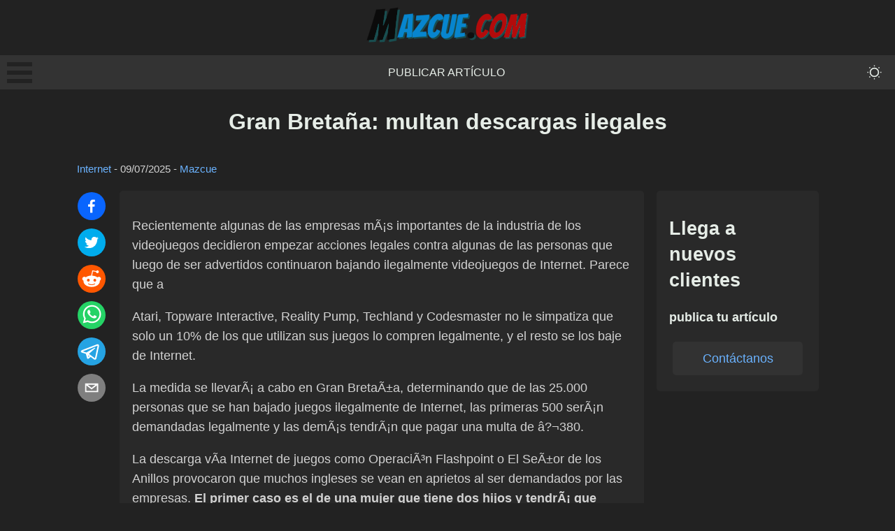

--- FILE ---
content_type: text/html; charset=utf-8
request_url: https://mazcue.com/gran-bretana-multan-descargas-ilegales
body_size: 8977
content:
<!DOCTYPE html><html lang="es"><head><meta charSet="utf-8"/><meta name="viewport" content="width=device-width, initial-scale=1"/><link rel="stylesheet" href="/_next/static/css/e699afb92183ad81.css" data-precedence="next"/><link rel="stylesheet" href="/_next/static/css/cca89dbf50666658.css" data-precedence="next"/><link rel="stylesheet" href="/_next/static/css/e65ee8276a8c6d6d.css" data-precedence="next"/><link rel="preload" as="script" fetchPriority="low" href="/_next/static/chunks/webpack-7f391b12f2f39c61.js"/><script src="/_next/static/chunks/4bd1b696-c3ba9009efb2ecb9.js" async=""></script><script src="/_next/static/chunks/684-a50c0fb9bcc0b619.js" async=""></script><script src="/_next/static/chunks/main-app-efd516e89c7e5413.js" async=""></script><script src="/_next/static/chunks/0e762574-b111b59e10e66f5b.js" async=""></script><script src="/_next/static/chunks/cd57addb-e43425b1985795c7.js" async=""></script><script src="/_next/static/chunks/748-816bb30b712bd766.js" async=""></script><script src="/_next/static/chunks/212-cb41ac8c2a279eb2.js" async=""></script><script src="/_next/static/chunks/app/%5Bslug%5D/page-f0e8669bc83740e2.js" async=""></script><title>Gran Bretaña: multan descargas ilegales | Mazcue.com</title><link rel="canonical" href="https://mazcue.com/gran-bretana-multan-descargas-ilegales"/><meta property="og:title" content="Gran Bretaña: multan descargas ilegales"/><meta property="og:url" content="https://mazcue.com/gran-bretana-multan-descargas-ilegales"/><meta property="og:site_name" content="Mazcue.com"/><meta property="og:locale" content="es_ES"/><meta property="og:image" content="https://mazcue.com/og-default.png"/><meta property="og:image:width" content="1200"/><meta property="og:image:height" content="630"/><meta property="og:image:alt" content="Gran Bretaña: multan descargas ilegales"/><meta property="og:type" content="article"/><meta property="article:published_time" content="2008-08-25T03:00:00.000Z"/><meta property="article:modified_time" content="2025-07-10T02:37:16.000Z"/><meta property="article:author" content="Mazcue"/><meta name="twitter:card" content="summary_large_image"/><meta name="twitter:title" content="Gran Bretaña: multan descargas ilegales"/><meta name="twitter:image" content="https://mazcue.com/og-default.png"/><meta name="twitter:image:width" content="1200"/><meta name="twitter:image:height" content="630"/><meta name="twitter:image:alt" content="Gran Bretaña: multan descargas ilegales"/><link rel="icon" href="/favicon.ico" type="image/x-icon" sizes="16x16"/><script>document.querySelectorAll('body link[rel="icon"], body link[rel="apple-touch-icon"]').forEach(el => document.head.appendChild(el))</script><script src="/_next/static/chunks/polyfills-42372ed130431b0a.js" noModule=""></script></head><body data-theme="dark"><div hidden=""><!--$--><!--/$--></div><header class="header_header__iAHWV"><a class="logo_logo__e7YNS" href="/"><img alt="Mazcue.com" loading="lazy" width="232" height="51" decoding="async" data-nimg="1" style="color:transparent" src="/logo-dark-lite.png"/></a><nav class="menu_menu___PdAa"><div><div class="bm-overlay" style="position:fixed;z-index:1000;width:100%;height:100%;background:rgba(0, 0, 0, 0.3);opacity:0;-moz-transform:translate3d(100%, 0, 0);-ms-transform:translate3d(100%, 0, 0);-o-transform:translate3d(100%, 0, 0);-webkit-transform:translate3d(100%, 0, 0);transform:translate3d(100%, 0, 0);transition:opacity 0.3s, transform 0s 0.3s"></div><div><div class="bm-burger-button" style="z-index:1000"><button type="button" id="react-burger-menu-btn" style="position:absolute;left:0;top:0;z-index:1;width:100%;height:100%;margin:0;padding:0;border:none;font-size:0;background:transparent;cursor:pointer">Open Menu</button><span><span class="bm-burger-bars" style="position:absolute;height:20%;left:0;right:0;top:0%;opacity:1"></span><span class="bm-burger-bars" style="position:absolute;height:20%;left:0;right:0;top:40%;opacity:1"></span><span class="bm-burger-bars" style="position:absolute;height:20%;left:0;right:0;top:80%;opacity:1"></span></span></div></div><div id="" class="bm-menu-wrap" style="position:fixed;right:inherit;z-index:1100;width:300px;height:100%;-moz-transform:translate3d(-100%, 0, 0);-ms-transform:translate3d(-100%, 0, 0);-o-transform:translate3d(-100%, 0, 0);-webkit-transform:translate3d(-100%, 0, 0);transform:translate3d(-100%, 0, 0);transition:all 0.5s" aria-hidden="true"><div class="bm-menu" style="height:100%;box-sizing:border-box;overflow:auto"><nav class="bm-item-list" style="height:100%"><p class="paragraph_paragraph__4Hlkk paragraph_medium__lQjfa null null">Secciones</p><a class="bm-item sideMenu_listItem__0MBAc" style="display:block" tabindex="-1" href="/publicar-articulo">Publicar artículo</a><a class="bm-item sideMenu_listItem__0MBAc" style="display:block" tabindex="-1" href="/contacto">Contacto</a></nav></div><div><div class="bm-cross-button" style="position:absolute;width:24px;height:24px;right:8px;top:8px"><button type="button" id="react-burger-cross-btn" style="position:absolute;left:0;top:0;z-index:1;width:100%;height:100%;margin:0;padding:0;border:none;font-size:0;background:transparent;cursor:pointer" tabindex="-1">Close Menu</button><span style="position:absolute;top:6px;right:14px"><span class="bm-cross" style="position:absolute;width:3px;height:14px;transform:rotate(45deg)"></span><span class="bm-cross" style="position:absolute;width:3px;height:14px;transform:rotate(-45deg)"></span></span></div></div></div></div><a class="menu_menuItem__lN5ad" href="/publicar-articulo">Publicar artículo</a><button class="toggleDarkMode_toggleButton__l3FJ1" aria-label="themeMode"><svg stroke="currentColor" fill="currentColor" stroke-width="0" viewBox="0 0 16 16" class="toggleDarkMode_toggleIcon__tTTr5" height="2em" width="2em" xmlns="http://www.w3.org/2000/svg"><path d="M8 11a3 3 0 1 1 0-6 3 3 0 0 1 0 6m0 1a4 4 0 1 0 0-8 4 4 0 0 0 0 8m.5-9.5a.5.5 0 1 1-1 0 .5.5 0 0 1 1 0m0 11a.5.5 0 1 1-1 0 .5.5 0 0 1 1 0m5-5a.5.5 0 1 1 0-1 .5.5 0 0 1 0 1m-11 0a.5.5 0 1 1 0-1 .5.5 0 0 1 0 1m9.743-4.036a.5.5 0 1 1-.707-.707.5.5 0 0 1 .707.707m-7.779 7.779a.5.5 0 1 1-.707-.707.5.5 0 0 1 .707.707m7.072 0a.5.5 0 1 1 .707-.707.5.5 0 0 1-.707.707M3.757 4.464a.5.5 0 1 1 .707-.707.5.5 0 0 1-.707.707"></path></svg></button></nav></header><div class="container_container__Q6GrS"><main class="main_container__6dIRO"><h1 class="heading_heading__oE0OV heading_extraLarge__fwOw5" style="text-align:center">Gran Bretaña: multan descargas ilegales</h1><small class="postMeta_container__xpnl5"><a href="/cat/internet">Internet</a> - <time dateTime="2025-07-10T02:37:16.000Z">09/07/2025</time> - <a href="/autor/Mazcue">Mazcue</a></small><div class="row_container__mkIkx"><div class="socialShare_container__uZhBJ"><button class="react-share__ShareButton" style="background-color:transparent;border:none;padding:0;font:inherit;color:inherit;cursor:pointer"><svg viewBox="0 0 64 64" width="40" height="40" class="socialShare_shareIcon__wSqeK"><circle cx="32" cy="32" r="32" fill="#0965FE"></circle><path d="M34.1,47V33.3h4.6l0.7-5.3h-5.3v-3.4c0-1.5,0.4-2.6,2.6-2.6l2.8,0v-4.8c-0.5-0.1-2.2-0.2-4.1-0.2 c-4.1,0-6.9,2.5-6.9,7V28H24v5.3h4.6V47H34.1z" fill="white"></path></svg></button><button class="react-share__ShareButton" style="background-color:transparent;border:none;padding:0;font:inherit;color:inherit;cursor:pointer"><svg viewBox="0 0 64 64" width="40" height="40" class="socialShare_shareIcon__wSqeK"><circle cx="32" cy="32" r="32" fill="#00aced"></circle><path d="M48,22.1c-1.2,0.5-2.4,0.9-3.8,1c1.4-0.8,2.4-2.1,2.9-3.6c-1.3,0.8-2.7,1.3-4.2,1.6 C41.7,19.8,40,19,38.2,19c-3.6,0-6.6,2.9-6.6,6.6c0,0.5,0.1,1,0.2,1.5c-5.5-0.3-10.3-2.9-13.5-6.9c-0.6,1-0.9,2.1-0.9,3.3 c0,2.3,1.2,4.3,2.9,5.5c-1.1,0-2.1-0.3-3-0.8c0,0,0,0.1,0,0.1c0,3.2,2.3,5.8,5.3,6.4c-0.6,0.1-1.1,0.2-1.7,0.2c-0.4,0-0.8,0-1.2-0.1 c0.8,2.6,3.3,4.5,6.1,4.6c-2.2,1.8-5.1,2.8-8.2,2.8c-0.5,0-1.1,0-1.6-0.1c2.9,1.9,6.4,2.9,10.1,2.9c12.1,0,18.7-10,18.7-18.7 c0-0.3,0-0.6,0-0.8C46,24.5,47.1,23.4,48,22.1z" fill="white"></path></svg></button><button class="react-share__ShareButton" style="background-color:transparent;border:none;padding:0;font:inherit;color:inherit;cursor:pointer"><svg viewBox="0 0 64 64" width="40" height="40" class="socialShare_shareIcon__wSqeK"><circle cx="32" cy="32" r="32" fill="#FF5700"></circle><path d="M 53.34375 32 C 53.277344 30.160156 52.136719 28.53125 50.429688 27.839844 C 48.722656 27.148438 46.769531 27.523438 45.441406 28.800781 C 41.800781 26.324219 37.519531 24.957031 33.121094 24.863281 L 35.199219 14.878906 L 42.046875 16.320312 C 42.214844 17.882812 43.496094 19.09375 45.066406 19.171875 C 46.636719 19.253906 48.03125 18.183594 48.359375 16.644531 C 48.6875 15.105469 47.847656 13.558594 46.382812 12.992188 C 44.914062 12.425781 43.253906 13.007812 42.464844 14.367188 L 34.625 12.800781 C 34.363281 12.742188 34.09375 12.792969 33.871094 12.9375 C 33.648438 13.082031 33.492188 13.308594 33.441406 13.566406 L 31.070312 24.671875 C 26.617188 24.738281 22.277344 26.105469 18.59375 28.609375 C 17.242188 27.339844 15.273438 26.988281 13.570312 27.707031 C 11.863281 28.429688 10.746094 30.089844 10.71875 31.941406 C 10.691406 33.789062 11.757812 35.484375 13.441406 36.257812 C 13.402344 36.726562 13.402344 37.195312 13.441406 37.664062 C 13.441406 44.832031 21.792969 50.65625 32.097656 50.65625 C 42.398438 50.65625 50.753906 44.832031 50.753906 37.664062 C 50.789062 37.195312 50.789062 36.726562 50.753906 36.257812 C 52.363281 35.453125 53.371094 33.800781 53.34375 32 Z M 21.34375 35.199219 C 21.34375 33.433594 22.777344 32 24.542969 32 C 26.3125 32 27.742188 33.433594 27.742188 35.199219 C 27.742188 36.96875 26.3125 38.398438 24.542969 38.398438 C 22.777344 38.398438 21.34375 36.96875 21.34375 35.199219 Z M 39.9375 44 C 37.664062 45.710938 34.871094 46.582031 32.03125 46.464844 C 29.191406 46.582031 26.398438 45.710938 24.128906 44 C 23.847656 43.65625 23.871094 43.15625 24.183594 42.839844 C 24.5 42.527344 25 42.503906 25.34375 42.785156 C 27.269531 44.195312 29.617188 44.90625 32 44.800781 C 34.386719 44.929688 36.746094 44.242188 38.6875 42.847656 C 39.042969 42.503906 39.605469 42.511719 39.953125 42.863281 C 40.296875 43.21875 40.289062 43.785156 39.9375 44.128906 Z M 39.359375 38.527344 C 37.59375 38.527344 36.160156 37.09375 36.160156 35.328125 C 36.160156 33.5625 37.59375 32.128906 39.359375 32.128906 C 41.128906 32.128906 42.558594 33.5625 42.558594 35.328125 C 42.59375 36.203125 42.269531 37.054688 41.65625 37.6875 C 41.046875 38.316406 40.203125 38.664062 39.328125 38.65625 Z M 39.359375 38.527344" fill="white"></path></svg></button><button class="react-share__ShareButton" style="background-color:transparent;border:none;padding:0;font:inherit;color:inherit;cursor:pointer"><svg viewBox="0 0 64 64" width="40" height="40" class="socialShare_shareIcon__wSqeK"><circle cx="32" cy="32" r="32" fill="#25D366"></circle><path d="m42.32286,33.93287c-0.5178,-0.2589 -3.04726,-1.49644 -3.52105,-1.66732c-0.4712,-0.17346 -0.81554,-0.2589 -1.15987,0.2589c-0.34175,0.51004 -1.33075,1.66474 -1.63108,2.00648c-0.30032,0.33658 -0.60064,0.36247 -1.11327,0.12945c-0.5178,-0.2589 -2.17994,-0.80259 -4.14759,-2.56312c-1.53269,-1.37217 -2.56312,-3.05503 -2.86603,-3.57283c-0.30033,-0.5178 -0.03366,-0.80259 0.22524,-1.06149c0.23301,-0.23301 0.5178,-0.59547 0.7767,-0.90616c0.25372,-0.31068 0.33657,-0.5178 0.51262,-0.85437c0.17088,-0.36246 0.08544,-0.64725 -0.04402,-0.90615c-0.12945,-0.2589 -1.15987,-2.79613 -1.58964,-3.80584c-0.41424,-1.00971 -0.84142,-0.88027 -1.15987,-0.88027c-0.29773,-0.02588 -0.64208,-0.02588 -0.98382,-0.02588c-0.34693,0 -0.90616,0.12945 -1.37736,0.62136c-0.4712,0.5178 -1.80194,1.76053 -1.80194,4.27186c0,2.51134 1.84596,4.945 2.10227,5.30747c0.2589,0.33657 3.63497,5.51458 8.80262,7.74113c1.23237,0.5178 2.1903,0.82848 2.94111,1.08738c1.23237,0.38836 2.35599,0.33657 3.24402,0.20712c0.99159,-0.15534 3.04985,-1.24272 3.47963,-2.45956c0.44013,-1.21683 0.44013,-2.22654 0.31068,-2.45955c-0.12945,-0.23301 -0.46601,-0.36247 -0.98382,-0.59548m-9.40068,12.84407l-0.02589,0c-3.05503,0 -6.08417,-0.82849 -8.72495,-2.38189l-0.62136,-0.37023l-6.47252,1.68286l1.73463,-6.29129l-0.41424,-0.64725c-1.70875,-2.71846 -2.6149,-5.85116 -2.6149,-9.07706c0,-9.39809 7.68934,-17.06155 17.15993,-17.06155c4.58253,0 8.88029,1.78642 12.11655,5.02268c3.23625,3.21036 5.02267,7.50812 5.02267,12.06476c-0.0078,9.3981 -7.69712,17.06155 -17.14699,17.06155m14.58906,-31.58846c-3.93529,-3.80584 -9.1133,-5.95471 -14.62789,-5.95471c-11.36055,0 -20.60848,9.2065 -20.61625,20.52564c0,3.61684 0.94757,7.14565 2.75211,10.26282l-2.92557,10.63564l10.93337,-2.85309c3.0136,1.63108 6.4052,2.4958 9.85634,2.49839l0.01037,0c11.36574,0 20.61884,-9.2091 20.62403,-20.53082c0,-5.48093 -2.14111,-10.64081 -6.03239,-14.51915" fill="white"></path></svg></button><button class="react-share__ShareButton" style="background-color:transparent;border:none;padding:0;font:inherit;color:inherit;cursor:pointer"><svg viewBox="0 0 64 64" width="40" height="40" class="socialShare_shareIcon__wSqeK"><circle cx="32" cy="32" r="32" fill="#25A3E3"></circle><path d="m45.90873,15.44335c-0.6901,-0.0281 -1.37668,0.14048 -1.96142,0.41265c-0.84989,0.32661 -8.63939,3.33986 -16.5237,6.39174c-3.9685,1.53296 -7.93349,3.06593 -10.98537,4.24067c-3.05012,1.1765 -5.34694,2.05098 -5.4681,2.09312c-0.80775,0.28096 -1.89996,0.63566 -2.82712,1.72788c-0.23354,0.27218 -0.46884,0.62161 -0.58825,1.10275c-0.11941,0.48114 -0.06673,1.09222 0.16682,1.5716c0.46533,0.96052 1.25376,1.35737 2.18443,1.71383c3.09051,0.99037 6.28638,1.93508 8.93263,2.8236c0.97632,3.44171 1.91401,6.89571 2.84116,10.34268c0.30554,0.69185 0.97105,0.94823 1.65764,0.95525l-0.00351,0.03512c0,0 0.53908,0.05268 1.06412,-0.07375c0.52679,-0.12292 1.18879,-0.42846 1.79109,-0.99212c0.662,-0.62161 2.45836,-2.38812 3.47683,-3.38552l7.6736,5.66477l0.06146,0.03512c0,0 0.84989,0.59703 2.09312,0.68132c0.62161,0.04214 1.4399,-0.07726 2.14229,-0.59176c0.70766,-0.51626 1.1765,-1.34683 1.396,-2.29506c0.65673,-2.86224 5.00979,-23.57745 5.75257,-27.00686l-0.02107,0.08077c0.51977,-1.93157 0.32837,-3.70159 -0.87096,-4.74991c-0.60054,-0.52152 -1.2924,-0.7498 -1.98425,-0.77965l0,0.00176zm-0.2072,3.29069c0.04741,0.0439 0.0439,0.0439 0.00351,0.04741c-0.01229,-0.00351 0.14048,0.2072 -0.15804,1.32576l-0.01229,0.04214l-0.00878,0.03863c-0.75858,3.50668 -5.15554,24.40802 -5.74203,26.96472c-0.08077,0.34417 -0.11414,0.31959 -0.09482,0.29852c-0.1756,-0.02634 -0.50045,-0.16506 -0.52679,-0.1756l-13.13468,-9.70175c4.4988,-4.33199 9.09945,-8.25307 13.744,-12.43229c0.8218,-0.41265 0.68483,-1.68573 -0.29852,-1.70681c-1.04305,0.24584 -1.92279,0.99564 -2.8798,1.47502c-5.49971,3.2626 -11.11882,6.13186 -16.55882,9.49279c-2.792,-0.97105 -5.57873,-1.77704 -8.15298,-2.57601c2.2336,-0.89555 4.00889,-1.55579 5.75608,-2.23009c3.05188,-1.1765 7.01687,-2.7042 10.98537,-4.24067c7.94051,-3.06944 15.92667,-6.16346 16.62028,-6.43037l0.05619,-0.02283l0.05268,-0.02283c0.19316,-0.0878 0.30378,-0.09658 0.35471,-0.10009c0,0 -0.01756,-0.05795 -0.00351,-0.04566l-0.00176,0zm-20.91715,22.0638l2.16687,1.60145c-0.93418,0.91311 -1.81743,1.77353 -2.45485,2.38812l0.28798,-3.98957" fill="white"></path></svg></button><button class="react-share__ShareButton" style="background-color:transparent;border:none;padding:0;font:inherit;color:inherit;cursor:pointer"><svg viewBox="0 0 64 64" width="40" height="40" class="socialShare_shareIcon__wSqeK"><circle cx="32" cy="32" r="32" fill="#7f7f7f"></circle><path d="M17,22v20h30V22H17z M41.1,25L32,32.1L22.9,25H41.1z M20,39V26.6l12,9.3l12-9.3V39H20z" fill="white"></path></svg></button></div><div class="card_containerNoHover__iUKXm undefined animate__animated animate__fadeIn" style="text-align:left"><div class="HideOnDesktop_hide__ZLCkP"></div><div><p>Recientemente algunas de las empresas mÃ¡s importantes de la industria de los videojuegos decidieron empezar acciones legales contra algunas de las personas que luego de ser advertidos continuaron bajando ilegalmente videojuegos de Internet. Parece que a</p><p>Atari, Topware Interactive, Reality Pump, Techland y Codesmaster no le simpatiza que solo un 10% de los que utilizan sus juegos lo compren legalmente, y el resto se los baje de Internet.</p><p>La medida se llevarÃ¡ a cabo en Gran BretaÃ±a, determinando que de las 25.000 personas que se han bajado juegos ilegalmente de Internet, las primeras 500 serÃ¡n demandadas legalmente y las demÃ¡s tendrÃ¡n que pagar una multa de â?¬380.</p><p>La descarga vÃ­a Internet de juegos como OperaciÃ³n Flashpoint o El SeÃ±or de los Anillos provocaron que muchos ingleses se vean en aprietos al ser demandados por las empresas. <strong>El primer caso es el de una mujer que tiene dos hijos y tendrÃ¡ que pagar â?¬20.000 a Topware Interactive por haber descargado ilegalmente el juego Dream Pinball.</strong></p><p>Se calcula que en las dos semanas siguientes a la salida al mercado del videojuego Dream Pinball 3D sÃ³lo se vendieron legalmente 800 copias, mientras que se hicieron 12.000 descargas ilegales del mismo. Alrededor de seis millones de britÃ¡nicos comparten ese tipo de juegos ilegalmente por internet.</p><p>Pero <strong>no todos en la industria del juego estÃ¡n de acuerdo con estas medidas ya que muchos de los desarrolladores de juegos de otras empresas son mas jÃ³venes y forman parte de la generaciÃ³n Internet. Ellos creen que este es un medio en el cual el contenido se comparte y no se debe cobrar por el.</strong></p><strong>Â¿Vos quÃ© pensÃ¡s?</strong></div><div class="button_button__dM7gR undefined">Cargar comentarios<!-- --> </div></div><aside class="sidebar_container__ddevV null"><div class="hideOnMobile_hide__3a7vJ"></div><div class="sticky_container__raxDk"><div class="card_containerNoHover__iUKXm undefined animate__animated animate__fadeIn" style="text-align:left"><h3 class="heading_heading__oE0OV heading_large__8m84l" style="text-align:inherit">Llega a nuevos clientes</h3><h4 class="heading_heading__oE0OV heading_small__yUErQ" style="text-align:inherit">publica tu artículo</h4><a href="/publicar-articulo"><div class="button_button__dM7gR undefined">Contáctanos<!-- --> </div></a></div></div></aside></div></main><!--$--><!--/$--></div><footer class="footer_container__PyKNL"><div class="footer_column__gix4V"><h4 class="heading_heading__oE0OV heading_small__yUErQ" style="text-align:inherit">Artículos de interés general</h4><p class="paragraph_paragraph__4Hlkk paragraph_medium__lQjfa null null" style="color:white">2025</p></div><div class="footer_column__gix4V"><h4 class="heading_heading__oE0OV heading_small__yUErQ" style="text-align:inherit">Enlaces directos</h4><a class="footer_link___RpQU" href="/publicar-articulo">Publicar artículo</a><a class="footer_link___RpQU" href="/contacto">Contacto</a></div><div class="footer_column__gix4V"><h4 class="heading_heading__oE0OV heading_small__yUErQ" style="text-align:inherit">Secciones</h4><a class="footer_link___RpQU" href="/cat/productos">Productos</a><a class="footer_link___RpQU" href="/cat/variado">Variado</a></div></footer><script src="/_next/static/chunks/webpack-7f391b12f2f39c61.js" async=""></script><script>(self.__next_f=self.__next_f||[]).push([0])</script><script>self.__next_f.push([1,"1:\"$Sreact.fragment\"\n2:I[6874,[\"87\",\"static/chunks/0e762574-b111b59e10e66f5b.js\",\"455\",\"static/chunks/cd57addb-e43425b1985795c7.js\",\"748\",\"static/chunks/748-816bb30b712bd766.js\",\"212\",\"static/chunks/212-cb41ac8c2a279eb2.js\",\"182\",\"static/chunks/app/%5Bslug%5D/page-f0e8669bc83740e2.js\"],\"\"]\n3:I[3063,[\"87\",\"static/chunks/0e762574-b111b59e10e66f5b.js\",\"455\",\"static/chunks/cd57addb-e43425b1985795c7.js\",\"748\",\"static/chunks/748-816bb30b712bd766.js\",\"212\",\"static/chunks/212-cb41ac8c2a279eb2.js\",\"182\",\"static/chunks/app/%5Bslug%5D/page-f0e8669bc83740e2.js\"],\"Image\"]\n4:I[8497,[\"87\",\"static/chunks/0e762574-b111b59e10e66f5b.js\",\"455\",\"static/chunks/cd57addb-e43425b1985795c7.js\",\"748\",\"static/chunks/748-816bb30b712bd766.js\",\"212\",\"static/chunks/212-cb41ac8c2a279eb2.js\",\"182\",\"static/chunks/app/%5Bslug%5D/page-f0e8669bc83740e2.js\"],\"default\"]\n5:I[9432,[\"87\",\"static/chunks/0e762574-b111b59e10e66f5b.js\",\"455\",\"static/chunks/cd57addb-e43425b1985795c7.js\",\"748\",\"static/chunks/748-816bb30b712bd766.js\",\"212\",\"static/chunks/212-cb41ac8c2a279eb2.js\",\"182\",\"static/chunks/app/%5Bslug%5D/page-f0e8669bc83740e2.js\"],\"default\"]\n6:I[7555,[],\"\"]\n7:I[1295,[],\"\"]\n9:I[9665,[],\"OutletBoundary\"]\nc:I[4911,[],\"AsyncMetadataOutlet\"]\ne:I[9665,[],\"ViewportBoundary\"]\n10:I[9665,[],\"MetadataBoundary\"]\n12:I[6614,[],\"\"]\n:HL[\"/_next/static/css/e699afb92183ad81.css\",\"style\"]\n:HL[\"/_next/static/css/cca89dbf50666658.css\",\"style\"]\n:HL[\"/_next/static/css/e65ee8276a8c6d6d.css\",\"style\"]\n"])</script><script>self.__next_f.push([1,"0:{\"P\":null,\"b\":\"RFhY1EwNaCenHj3MtrxL4\",\"p\":\"\",\"c\":[\"\",\"gran-bretana-multan-descargas-ilegales\"],\"i\":false,\"f\":[[[\"\",{\"children\":[[\"slug\",\"gran-bretana-multan-descargas-ilegales\",\"d\"],{\"children\":[\"__PAGE__\",{}]}]},\"$undefined\",\"$undefined\",true],[\"\",[\"$\",\"$1\",\"c\",{\"children\":[[[\"$\",\"link\",\"0\",{\"rel\":\"stylesheet\",\"href\":\"/_next/static/css/e699afb92183ad81.css\",\"precedence\":\"next\",\"crossOrigin\":\"$undefined\",\"nonce\":\"$undefined\"}],[\"$\",\"link\",\"1\",{\"rel\":\"stylesheet\",\"href\":\"/_next/static/css/cca89dbf50666658.css\",\"precedence\":\"next\",\"crossOrigin\":\"$undefined\",\"nonce\":\"$undefined\"}],[\"$\",\"link\",\"2\",{\"rel\":\"stylesheet\",\"href\":\"/_next/static/css/e65ee8276a8c6d6d.css\",\"precedence\":\"next\",\"crossOrigin\":\"$undefined\",\"nonce\":\"$undefined\"}]],[\"$\",\"html\",null,{\"lang\":\"es\",\"children\":[\"$\",\"body\",null,{\"data-theme\":\"dark\",\"children\":[[\"$\",\"header\",null,{\"className\":\"header_header__iAHWV\",\"children\":[[\"$\",\"$L2\",null,{\"href\":\"/\",\"className\":\"logo_logo__e7YNS\",\"children\":[\"$\",\"$L3\",null,{\"src\":\"/logo-dark-lite.png\",\"height\":51,\"width\":232,\"alt\":\"Mazcue.com\"}]}],[\"$\",\"nav\",null,{\"className\":\"menu_menu___PdAa\",\"children\":[[\"$\",\"$L4\",null,{}],[[\"$\",\"$L2\",\"0\",{\"href\":\"/publicar-articulo\",\"className\":\"menu_menuItem__lN5ad\",\"prefetch\":false,\"children\":\"Publicar artículo\"}]],[\"$\",\"$L5\",null,{}]]}]]}],[\"$\",\"div\",null,{\"className\":\"container_container__Q6GrS\",\"children\":[\"$\",\"$L6\",null,{\"parallelRouterKey\":\"children\",\"error\":\"$undefined\",\"errorStyles\":\"$undefined\",\"errorScripts\":\"$undefined\",\"template\":[\"$\",\"$L7\",null,{}],\"templateStyles\":\"$undefined\",\"templateScripts\":\"$undefined\",\"notFound\":[[\"$\",\"h1\",null,{\"children\":\"Página inexistente :/\"}],[]],\"forbidden\":\"$undefined\",\"unauthorized\":\"$undefined\"}]}],[\"$\",\"footer\",null,{\"className\":\"footer_container__PyKNL\",\"children\":[[\"$\",\"div\",null,{\"className\":\"footer_column__gix4V\",\"children\":[[\"$\",\"h4\",null,{\"className\":\"heading_heading__oE0OV heading_small__yUErQ\",\"style\":{\"textAlign\":\"inherit\"},\"id\":\"$undefined\",\"children\":\"Artículos de interés general\"}],[\"$\",\"p\",null,{\"className\":\"paragraph_paragraph__4Hlkk paragraph_medium__lQjfa null null\",\"style\":{\"color\":\"white\"},\"children\":\"2025\"}]]}],[\"$\",\"div\",null,{\"className\":\"footer_column__gix4V\",\"children\":[[\"$\",\"h4\",null,{\"className\":\"heading_heading__oE0OV heading_small__yUErQ\",\"style\":{\"textAlign\":\"inherit\"},\"id\":\"$undefined\",\"children\":\"Enlaces directos\"}],[[\"$\",\"$L2\",\"0\",{\"href\":\"/publicar-articulo\",\"className\":\"footer_link___RpQU\",\"prefetch\":false,\"children\":\"Publicar artículo\"}],[\"$\",\"$L2\",\"1\",{\"href\":\"/contacto\",\"className\":\"footer_link___RpQU\",\"prefetch\":false,\"children\":\"Contacto\"}]]]}],[\"$\",\"div\",null,{\"className\":\"footer_column__gix4V\",\"children\":[[\"$\",\"h4\",null,{\"className\":\"heading_heading__oE0OV heading_small__yUErQ\",\"style\":{\"textAlign\":\"inherit\"},\"id\":\"$undefined\",\"children\":\"Secciones\"}],[[\"$\",\"$L2\",\"0\",{\"href\":\"/cat/productos\",\"className\":\"footer_link___RpQU\",\"prefetch\":false,\"children\":\"Productos\"}],[\"$\",\"$L2\",\"1\",{\"href\":\"/cat/variado\",\"className\":\"footer_link___RpQU\",\"prefetch\":false,\"children\":\"Variado\"}]]]}]]}]]}]}]]}],{\"children\":[[\"slug\",\"gran-bretana-multan-descargas-ilegales\",\"d\"],[\"$\",\"$1\",\"c\",{\"children\":[null,[\"$\",\"$L6\",null,{\"parallelRouterKey\":\"children\",\"error\":\"$undefined\",\"errorStyles\":\"$undefined\",\"errorScripts\":\"$undefined\",\"template\":[\"$\",\"$L7\",null,{}],\"templateStyles\":\"$undefined\",\"templateScripts\":\"$undefined\",\"notFound\":\"$undefined\",\"forbidden\":\"$undefined\",\"unauthorized\":\"$undefined\"}]]}],{\"children\":[\"__PAGE__\",[\"$\",\"$1\",\"c\",{\"children\":[\"$L8\",null,[\"$\",\"$L9\",null,{\"children\":[\"$La\",\"$Lb\",[\"$\",\"$Lc\",null,{\"promise\":\"$@d\"}]]}]]}],{},null,false]},null,false]},null,false],[\"$\",\"$1\",\"h\",{\"children\":[null,[\"$\",\"$1\",\"KTEwx8AGiDxMVgFLUbNoVv\",{\"children\":[[\"$\",\"$Le\",null,{\"children\":\"$Lf\"}],null]}],[\"$\",\"$L10\",null,{\"children\":\"$L11\"}]]}],false]],\"m\":\"$undefined\",\"G\":[\"$12\",\"$undefined\"],\"s\":false,\"S\":true}\n"])</script><script>self.__next_f.push([1,"13:\"$Sreact.suspense\"\n14:I[4911,[],\"AsyncMetadata\"]\n11:[\"$\",\"div\",null,{\"hidden\":true,\"children\":[\"$\",\"$13\",null,{\"fallback\":null,\"children\":[\"$\",\"$L14\",null,{\"promise\":\"$@15\"}]}]}]\nb:null\n"])</script><script>self.__next_f.push([1,"f:[[\"$\",\"meta\",\"0\",{\"charSet\":\"utf-8\"}],[\"$\",\"meta\",\"1\",{\"name\":\"viewport\",\"content\":\"width=device-width, initial-scale=1\"}]]\na:null\n"])</script><script>self.__next_f.push([1,"16:I[4427,[\"87\",\"static/chunks/0e762574-b111b59e10e66f5b.js\",\"455\",\"static/chunks/cd57addb-e43425b1985795c7.js\",\"748\",\"static/chunks/748-816bb30b712bd766.js\",\"212\",\"static/chunks/212-cb41ac8c2a279eb2.js\",\"182\",\"static/chunks/app/%5Bslug%5D/page-f0e8669bc83740e2.js\"],\"default\"]\n17:I[212,[\"87\",\"static/chunks/0e762574-b111b59e10e66f5b.js\",\"455\",\"static/chunks/cd57addb-e43425b1985795c7.js\",\"748\",\"static/chunks/748-816bb30b712bd766.js\",\"212\",\"static/chunks/212-cb41ac8c2a279eb2.js\",\"182\",\"static/chunks/app/%5Bslug%5D/page-f0e8669bc83740e2.js\"],\"default\"]\n"])</script><script>self.__next_f.push([1,"8:[\"$\",\"main\",null,{\"className\":\"main_container__6dIRO\",\"children\":[[\"$\",\"h1\",null,{\"className\":\"heading_heading__oE0OV heading_extraLarge__fwOw5\",\"style\":{\"textAlign\":\"center\"},\"id\":\"$undefined\",\"children\":\"Gran Bretaña: multan descargas ilegales\"}],null,\"$undefined\",[\"$\",\"small\",null,{\"className\":\"postMeta_container__xpnl5\",\"children\":[[\"$\",\"$L2\",null,{\"href\":\"/cat/internet/\",\"prefetch\":false,\"children\":\"Internet\"}],[\" - \",[\"$\",\"time\",null,{\"dateTime\":\"2025-07-10T02:37:16.000Z\",\"children\":\"09/07/2025\"}]],[\" - \",[\"$\",\"$L2\",null,{\"href\":\"/autor/Mazcue/\",\"prefetch\":false,\"children\":\"Mazcue\"}]]]}],[\"$\",\"div\",null,{\"className\":\"row_container__mkIkx\",\"children\":[[\"$\",\"$L16\",null,{\"url\":\"https://mazcue.comgran-bretana-multan-descargas-ilegales\"}],[\"$\",\"div\",null,{\"className\":\"card_containerNoHover__iUKXm undefined animate__animated animate__fadeIn\",\"style\":{\"textAlign\":\"left\"},\"children\":[[\"$\",\"div\",null,{\"className\":\"HideOnDesktop_hide__ZLCkP\",\"children\":\"$undefined\"}],[[\"$\",\"div\",\"outer\",{\"children\":[[\"$\",\"p\",\"0\",{\"children\":[\"Recientemente algunas de las empresas mÃ¡s importantes de la industria de los videojuegos decidieron empezar acciones legales contra algunas de las personas que luego de ser advertidos continuaron bajando ilegalmente videojuegos de Internet. Parece que a\"]}],[\"$\",\"p\",\"1\",{\"children\":[\"Atari, Topware Interactive, Reality Pump, Techland y Codesmaster no le simpatiza que solo un 10% de los que utilizan sus juegos lo compren legalmente, y el resto se los baje de Internet.\"]}],[\"$\",\"p\",\"2\",{\"children\":[\"La medida se llevarÃ¡ a cabo en Gran BretaÃ±a, determinando que de las 25.000 personas que se han bajado juegos ilegalmente de Internet, las primeras 500 serÃ¡n demandadas legalmente y las demÃ¡s tendrÃ¡n que pagar una multa de â?¬380.\"]}],[\"$\",\"p\",\"3\",{\"children\":[\"La descarga vÃ­a Internet de juegos como OperaciÃ³n Flashpoint o El SeÃ±or de los Anillos provocaron que muchos ingleses se vean en aprietos al ser demandados por las empresas. \",[\"$\",\"strong\",\"1\",{\"className\":\"$undefined\",\"children\":[\"El primer caso es el de una mujer que tiene dos hijos y tendrÃ¡ que pagar â?¬20.000 a Topware Interactive por haber descargado ilegalmente el juego Dream Pinball.\"]}]]}],[\"$\",\"p\",\"4\",{\"children\":[\"Se calcula que en las dos semanas siguientes a la salida al mercado del videojuego Dream Pinball 3D sÃ³lo se vendieron legalmente 800 copias, mientras que se hicieron 12.000 descargas ilegales del mismo. Alrededor de seis millones de britÃ¡nicos comparten ese tipo de juegos ilegalmente por internet.\"]}],[\"$\",\"p\",\"5\",{\"children\":[\"Pero \",[\"$\",\"strong\",\"1\",{\"className\":\"$undefined\",\"children\":[\"no todos en la industria del juego estÃ¡n de acuerdo con estas medidas ya que muchos de los desarrolladores de juegos de otras empresas son mas jÃ³venes y forman parte de la generaciÃ³n Internet. Ellos creen que este es un medio en el cual el contenido se comparte y no se debe cobrar por el.\"]}]]}],[\"$\",\"$1\",\"6\",{\"children\":[[\"$\",\"strong\",\"0\",{\"className\":\"$undefined\",\"children\":[\"Â¿Vos quÃ© pensÃ¡s?\"]}]]}]]}]],[\"$\",\"$L17\",null,{\"title\":\"Gran Bretaña: multan descargas ilegales\",\"id\":1795,\"slug\":\"gran-bretana-multan-descargas-ilegales\"}]]}],[\"$\",\"aside\",null,{\"className\":\"sidebar_container__ddevV null\",\"children\":[[\"$\",\"div\",null,{\"className\":\"hideOnMobile_hide__3a7vJ\",\"children\":\"$undefined\"}],[\"$\",\"div\",null,{\"className\":\"sticky_container__raxDk\",\"children\":[\"$\",\"div\",null,{\"className\":\"card_containerNoHover__iUKXm undefined animate__animated animate__fadeIn\",\"style\":{\"textAlign\":\"left\"},\"children\":[[\"$\",\"h3\",null,{\"className\":\"heading_heading__oE0OV heading_large__8m84l\",\"style\":{\"textAlign\":\"inherit\"},\"id\":\"$undefined\",\"children\":\"Llega a nuevos clientes\"}],[\"$\",\"h4\",null,{\"className\":\"heading_heading__oE0OV heading_small__yUErQ\",\"style\":{\"textAlign\":\"inherit\"},\"id\":\"$undefined\",\"children\":\"publica tu artículo\"}],[\"$\",\"$L2\",null,{\"href\":\"/publicar-articulo/\",\"prefetch\":false,\"children\":[\"$\",\"div\",null,{\"className\":\"button_button__dM7gR undefined\",\"children\":[\"Contáctanos\",\" \",null]}]}]]}]}]]}]]}]]}]\n"])</script><script>self.__next_f.push([1,"d:{\"metadata\":[[\"$\",\"title\",\"0\",{\"children\":\"Gran Bretaña: multan descargas ilegales | Mazcue.com\"}],[\"$\",\"link\",\"1\",{\"rel\":\"canonical\",\"href\":\"https://mazcue.com/gran-bretana-multan-descargas-ilegales\"}],[\"$\",\"meta\",\"2\",{\"property\":\"og:title\",\"content\":\"Gran Bretaña: multan descargas ilegales\"}],[\"$\",\"meta\",\"3\",{\"property\":\"og:url\",\"content\":\"https://mazcue.com/gran-bretana-multan-descargas-ilegales\"}],[\"$\",\"meta\",\"4\",{\"property\":\"og:site_name\",\"content\":\"Mazcue.com\"}],[\"$\",\"meta\",\"5\",{\"property\":\"og:locale\",\"content\":\"es_ES\"}],[\"$\",\"meta\",\"6\",{\"property\":\"og:image\",\"content\":\"https://mazcue.com/og-default.png\"}],[\"$\",\"meta\",\"7\",{\"property\":\"og:image:width\",\"content\":\"1200\"}],[\"$\",\"meta\",\"8\",{\"property\":\"og:image:height\",\"content\":\"630\"}],[\"$\",\"meta\",\"9\",{\"property\":\"og:image:alt\",\"content\":\"Gran Bretaña: multan descargas ilegales\"}],[\"$\",\"meta\",\"10\",{\"property\":\"og:type\",\"content\":\"article\"}],[\"$\",\"meta\",\"11\",{\"property\":\"article:published_time\",\"content\":\"2008-08-25T03:00:00.000Z\"}],[\"$\",\"meta\",\"12\",{\"property\":\"article:modified_time\",\"content\":\"2025-07-10T02:37:16.000Z\"}],[\"$\",\"meta\",\"13\",{\"property\":\"article:author\",\"content\":\"Mazcue\"}],[\"$\",\"meta\",\"14\",{\"name\":\"twitter:card\",\"content\":\"summary_large_image\"}],[\"$\",\"meta\",\"15\",{\"name\":\"twitter:title\",\"content\":\"Gran Bretaña: multan descargas ilegales\"}],[\"$\",\"meta\",\"16\",{\"name\":\"twitter:image\",\"content\":\"https://mazcue.com/og-default.png\"}],[\"$\",\"meta\",\"17\",{\"name\":\"twitter:image:width\",\"content\":\"1200\"}],[\"$\",\"meta\",\"18\",{\"name\":\"twitter:image:height\",\"content\":\"630\"}],[\"$\",\"meta\",\"19\",{\"name\":\"twitter:image:alt\",\"content\":\"Gran Bretaña: multan descargas ilegales\"}],[\"$\",\"link\",\"20\",{\"rel\":\"icon\",\"href\":\"/favicon.ico\",\"type\":\"image/x-icon\",\"sizes\":\"16x16\"}]],\"error\":null,\"digest\":\"$undefined\"}\n15:{\"metadata\":\"$d:metadata\",\"error\":null,\"digest\":\"$undefined\"}\n"])</script><script defer src="https://static.cloudflareinsights.com/beacon.min.js/vcd15cbe7772f49c399c6a5babf22c1241717689176015" integrity="sha512-ZpsOmlRQV6y907TI0dKBHq9Md29nnaEIPlkf84rnaERnq6zvWvPUqr2ft8M1aS28oN72PdrCzSjY4U6VaAw1EQ==" data-cf-beacon='{"version":"2024.11.0","token":"411baff86b884553b5551b0a3359b2ff","r":1,"server_timing":{"name":{"cfCacheStatus":true,"cfEdge":true,"cfExtPri":true,"cfL4":true,"cfOrigin":true,"cfSpeedBrain":true},"location_startswith":null}}' crossorigin="anonymous"></script>
</body></html>